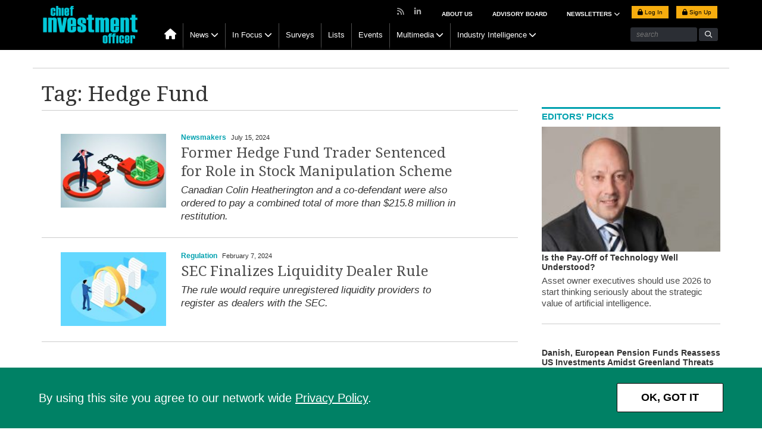

--- FILE ---
content_type: text/html; charset=UTF-8
request_url: https://www.ai-cio.com/tag/hedge-fund/
body_size: 14851
content:
<!DOCTYPE html>
<html lang="en">

<head>
	<meta charset="UTF-8">
	<title>
		Hedge Fund Archives | Chief Investment Officer	</title>
	<meta name="viewport" content="width=device-width, initial-scale=1, user-scalable=yes">    
	<link rel="apple-touch-icon" href="https://www.ai-cio.com/wp-content/themes/cio/images/apple-touch-icon.png">
	<!-- block from google for dev adn stage site -->   
	<meta name="robots" content="index, follow"/>	<!-- Clicky scripts parameters-->
	<script>var clicky_site_ids = clicky_site_ids || []; clicky_site_ids.push(101241696);</script> 
			<!--Place holder for Interstitial, Skin and PPD ads-->
	<div id="div-premium"></div>
	<div id="div-interstitial"></div>
	<div id="div-skin"></div>
	<div id="div-ppd"></div>
	<meta name='robots' content='index, follow, max-image-preview:large, max-snippet:-1, max-video-preview:-1' />
	<style>img:is([sizes="auto" i], [sizes^="auto," i]) { contain-intrinsic-size: 3000px 1500px }</style>
	
	<!-- This site is optimized with the Yoast SEO plugin v19.10 - https://yoast.com/wordpress/plugins/seo/ -->
	<link rel="canonical" href="https://www.ai-cio.com/tag/hedge-fund/" />
	<link rel="next" href="https://www.ai-cio.com/tag/hedge-fund/page/2/" />
	<meta property="og:locale" content="en_US" />
	<meta property="og:type" content="article" />
	<meta property="og:title" content="Hedge Fund Archives | Chief Investment Officer" />
	<meta property="og:url" content="https://www.ai-cio.com/tag/hedge-fund/" />
	<meta property="og:site_name" content="Chief Investment Officer" />
	<meta property="og:image" content="https://s3.amazonaws.com/si-interactive/prod/ai-cio-com/wp-content/uploads/2017/04/17145853/facebook-default-image.png" />
	<meta name="twitter:card" content="summary_large_image" />
	<script type="application/ld+json" class="yoast-schema-graph">{"@context":"https://schema.org","@graph":[{"@type":"CollectionPage","@id":"https://www.ai-cio.com/tag/hedge-fund/","url":"https://www.ai-cio.com/tag/hedge-fund/","name":"Hedge Fund Archives | Chief Investment Officer","isPartOf":{"@id":"https://www.ai-cio.com/#website"},"primaryImageOfPage":{"@id":"https://www.ai-cio.com/tag/hedge-fund/#primaryimage"},"image":{"@id":"https://www.ai-cio.com/tag/hedge-fund/#primaryimage"},"thumbnailUrl":"https://si-interactive.s3.amazonaws.com/prod/ai-cio-com/wp-content/uploads/2024/07/15105406/CIO-071524-Hedge-Fund-Trader-Sentenced-2152257078-web.jpg","breadcrumb":{"@id":"https://www.ai-cio.com/tag/hedge-fund/#breadcrumb"},"inLanguage":"en-US"},{"@type":"ImageObject","inLanguage":"en-US","@id":"https://www.ai-cio.com/tag/hedge-fund/#primaryimage","url":"https://si-interactive.s3.amazonaws.com/prod/ai-cio-com/wp-content/uploads/2024/07/15105406/CIO-071524-Hedge-Fund-Trader-Sentenced-2152257078-web.jpg","contentUrl":"https://si-interactive.s3.amazonaws.com/prod/ai-cio-com/wp-content/uploads/2024/07/15105406/CIO-071524-Hedge-Fund-Trader-Sentenced-2152257078-web.jpg","width":1200,"height":800},{"@type":"BreadcrumbList","@id":"https://www.ai-cio.com/tag/hedge-fund/#breadcrumb","itemListElement":[{"@type":"ListItem","position":1,"name":"Home","item":"https://www.ai-cio.com/"},{"@type":"ListItem","position":2,"name":"Hedge Fund"}]},{"@type":"WebSite","@id":"https://www.ai-cio.com/#website","url":"https://www.ai-cio.com/","name":"Chief Investment Officer","description":"For the world&#039;s largest asset owners","publisher":{"@id":"https://www.ai-cio.com/#organization"},"potentialAction":[{"@type":"SearchAction","target":{"@type":"EntryPoint","urlTemplate":"https://www.ai-cio.com/?s={search_term_string}"},"query-input":"required name=search_term_string"}],"inLanguage":"en-US"},{"@type":"Organization","@id":"https://www.ai-cio.com/#organization","name":"ai-cio","url":"https://www.ai-cio.com/","logo":{"@type":"ImageObject","inLanguage":"en-US","@id":"https://www.ai-cio.com/#/schema/logo/image/","url":"https://si-interactive.s3.amazonaws.com/prod/ai-cio-com/wp-content/uploads/2020/09/30153157/CIO-Logo_web.png","contentUrl":"https://si-interactive.s3.amazonaws.com/prod/ai-cio-com/wp-content/uploads/2020/09/30153157/CIO-Logo_web.png","width":800,"height":450,"caption":"ai-cio"},"image":{"@id":"https://www.ai-cio.com/#/schema/logo/image/"}}]}</script>
	<!-- / Yoast SEO plugin. -->


<link rel='dns-prefetch' href='//kit.fontawesome.com' />
<link rel='dns-prefetch' href='//www.googletagservices.com' />
<link rel='dns-prefetch' href='//static.getclicky.com' />
<link rel='dns-prefetch' href='//fonts.googleapis.com' />
<link rel="alternate" type="application/rss+xml" title="Chief Investment Officer &raquo; Hedge Fund Tag Feed" href="https://www.ai-cio.com/tag/hedge-fund/feed/" />
<script type="text/javascript">
/* <![CDATA[ */
window._wpemojiSettings = {"baseUrl":"https:\/\/s.w.org\/images\/core\/emoji\/16.0.1\/72x72\/","ext":".png","svgUrl":"https:\/\/s.w.org\/images\/core\/emoji\/16.0.1\/svg\/","svgExt":".svg","source":{"concatemoji":"https:\/\/www.ai-cio.com\/wp-includes\/js\/wp-emoji-release.min.js?ver=6.8.2"}};
/*! This file is auto-generated */
!function(s,n){var o,i,e;function c(e){try{var t={supportTests:e,timestamp:(new Date).valueOf()};sessionStorage.setItem(o,JSON.stringify(t))}catch(e){}}function p(e,t,n){e.clearRect(0,0,e.canvas.width,e.canvas.height),e.fillText(t,0,0);var t=new Uint32Array(e.getImageData(0,0,e.canvas.width,e.canvas.height).data),a=(e.clearRect(0,0,e.canvas.width,e.canvas.height),e.fillText(n,0,0),new Uint32Array(e.getImageData(0,0,e.canvas.width,e.canvas.height).data));return t.every(function(e,t){return e===a[t]})}function u(e,t){e.clearRect(0,0,e.canvas.width,e.canvas.height),e.fillText(t,0,0);for(var n=e.getImageData(16,16,1,1),a=0;a<n.data.length;a++)if(0!==n.data[a])return!1;return!0}function f(e,t,n,a){switch(t){case"flag":return n(e,"\ud83c\udff3\ufe0f\u200d\u26a7\ufe0f","\ud83c\udff3\ufe0f\u200b\u26a7\ufe0f")?!1:!n(e,"\ud83c\udde8\ud83c\uddf6","\ud83c\udde8\u200b\ud83c\uddf6")&&!n(e,"\ud83c\udff4\udb40\udc67\udb40\udc62\udb40\udc65\udb40\udc6e\udb40\udc67\udb40\udc7f","\ud83c\udff4\u200b\udb40\udc67\u200b\udb40\udc62\u200b\udb40\udc65\u200b\udb40\udc6e\u200b\udb40\udc67\u200b\udb40\udc7f");case"emoji":return!a(e,"\ud83e\udedf")}return!1}function g(e,t,n,a){var r="undefined"!=typeof WorkerGlobalScope&&self instanceof WorkerGlobalScope?new OffscreenCanvas(300,150):s.createElement("canvas"),o=r.getContext("2d",{willReadFrequently:!0}),i=(o.textBaseline="top",o.font="600 32px Arial",{});return e.forEach(function(e){i[e]=t(o,e,n,a)}),i}function t(e){var t=s.createElement("script");t.src=e,t.defer=!0,s.head.appendChild(t)}"undefined"!=typeof Promise&&(o="wpEmojiSettingsSupports",i=["flag","emoji"],n.supports={everything:!0,everythingExceptFlag:!0},e=new Promise(function(e){s.addEventListener("DOMContentLoaded",e,{once:!0})}),new Promise(function(t){var n=function(){try{var e=JSON.parse(sessionStorage.getItem(o));if("object"==typeof e&&"number"==typeof e.timestamp&&(new Date).valueOf()<e.timestamp+604800&&"object"==typeof e.supportTests)return e.supportTests}catch(e){}return null}();if(!n){if("undefined"!=typeof Worker&&"undefined"!=typeof OffscreenCanvas&&"undefined"!=typeof URL&&URL.createObjectURL&&"undefined"!=typeof Blob)try{var e="postMessage("+g.toString()+"("+[JSON.stringify(i),f.toString(),p.toString(),u.toString()].join(",")+"));",a=new Blob([e],{type:"text/javascript"}),r=new Worker(URL.createObjectURL(a),{name:"wpTestEmojiSupports"});return void(r.onmessage=function(e){c(n=e.data),r.terminate(),t(n)})}catch(e){}c(n=g(i,f,p,u))}t(n)}).then(function(e){for(var t in e)n.supports[t]=e[t],n.supports.everything=n.supports.everything&&n.supports[t],"flag"!==t&&(n.supports.everythingExceptFlag=n.supports.everythingExceptFlag&&n.supports[t]);n.supports.everythingExceptFlag=n.supports.everythingExceptFlag&&!n.supports.flag,n.DOMReady=!1,n.readyCallback=function(){n.DOMReady=!0}}).then(function(){return e}).then(function(){var e;n.supports.everything||(n.readyCallback(),(e=n.source||{}).concatemoji?t(e.concatemoji):e.wpemoji&&e.twemoji&&(t(e.twemoji),t(e.wpemoji)))}))}((window,document),window._wpemojiSettings);
/* ]]> */
</script>
<style id='wp-emoji-styles-inline-css' type='text/css'>

	img.wp-smiley, img.emoji {
		display: inline !important;
		border: none !important;
		box-shadow: none !important;
		height: 1em !important;
		width: 1em !important;
		margin: 0 0.07em !important;
		vertical-align: -0.1em !important;
		background: none !important;
		padding: 0 !important;
	}
</style>
<link rel='stylesheet' id='wp-block-library-css' href='https://www.ai-cio.com/wp-includes/css/dist/block-library/style.min.css?ver=6.8.2' type='text/css' media='all' />
<style id='classic-theme-styles-inline-css' type='text/css'>
/*! This file is auto-generated */
.wp-block-button__link{color:#fff;background-color:#32373c;border-radius:9999px;box-shadow:none;text-decoration:none;padding:calc(.667em + 2px) calc(1.333em + 2px);font-size:1.125em}.wp-block-file__button{background:#32373c;color:#fff;text-decoration:none}
</style>
<style id='global-styles-inline-css' type='text/css'>
:root{--wp--preset--aspect-ratio--square: 1;--wp--preset--aspect-ratio--4-3: 4/3;--wp--preset--aspect-ratio--3-4: 3/4;--wp--preset--aspect-ratio--3-2: 3/2;--wp--preset--aspect-ratio--2-3: 2/3;--wp--preset--aspect-ratio--16-9: 16/9;--wp--preset--aspect-ratio--9-16: 9/16;--wp--preset--color--black: #000000;--wp--preset--color--cyan-bluish-gray: #abb8c3;--wp--preset--color--white: #ffffff;--wp--preset--color--pale-pink: #f78da7;--wp--preset--color--vivid-red: #cf2e2e;--wp--preset--color--luminous-vivid-orange: #ff6900;--wp--preset--color--luminous-vivid-amber: #fcb900;--wp--preset--color--light-green-cyan: #7bdcb5;--wp--preset--color--vivid-green-cyan: #00d084;--wp--preset--color--pale-cyan-blue: #8ed1fc;--wp--preset--color--vivid-cyan-blue: #0693e3;--wp--preset--color--vivid-purple: #9b51e0;--wp--preset--gradient--vivid-cyan-blue-to-vivid-purple: linear-gradient(135deg,rgba(6,147,227,1) 0%,rgb(155,81,224) 100%);--wp--preset--gradient--light-green-cyan-to-vivid-green-cyan: linear-gradient(135deg,rgb(122,220,180) 0%,rgb(0,208,130) 100%);--wp--preset--gradient--luminous-vivid-amber-to-luminous-vivid-orange: linear-gradient(135deg,rgba(252,185,0,1) 0%,rgba(255,105,0,1) 100%);--wp--preset--gradient--luminous-vivid-orange-to-vivid-red: linear-gradient(135deg,rgba(255,105,0,1) 0%,rgb(207,46,46) 100%);--wp--preset--gradient--very-light-gray-to-cyan-bluish-gray: linear-gradient(135deg,rgb(238,238,238) 0%,rgb(169,184,195) 100%);--wp--preset--gradient--cool-to-warm-spectrum: linear-gradient(135deg,rgb(74,234,220) 0%,rgb(151,120,209) 20%,rgb(207,42,186) 40%,rgb(238,44,130) 60%,rgb(251,105,98) 80%,rgb(254,248,76) 100%);--wp--preset--gradient--blush-light-purple: linear-gradient(135deg,rgb(255,206,236) 0%,rgb(152,150,240) 100%);--wp--preset--gradient--blush-bordeaux: linear-gradient(135deg,rgb(254,205,165) 0%,rgb(254,45,45) 50%,rgb(107,0,62) 100%);--wp--preset--gradient--luminous-dusk: linear-gradient(135deg,rgb(255,203,112) 0%,rgb(199,81,192) 50%,rgb(65,88,208) 100%);--wp--preset--gradient--pale-ocean: linear-gradient(135deg,rgb(255,245,203) 0%,rgb(182,227,212) 50%,rgb(51,167,181) 100%);--wp--preset--gradient--electric-grass: linear-gradient(135deg,rgb(202,248,128) 0%,rgb(113,206,126) 100%);--wp--preset--gradient--midnight: linear-gradient(135deg,rgb(2,3,129) 0%,rgb(40,116,252) 100%);--wp--preset--font-size--small: 13px;--wp--preset--font-size--medium: 20px;--wp--preset--font-size--large: 36px;--wp--preset--font-size--x-large: 42px;--wp--preset--spacing--20: 0.44rem;--wp--preset--spacing--30: 0.67rem;--wp--preset--spacing--40: 1rem;--wp--preset--spacing--50: 1.5rem;--wp--preset--spacing--60: 2.25rem;--wp--preset--spacing--70: 3.38rem;--wp--preset--spacing--80: 5.06rem;--wp--preset--shadow--natural: 6px 6px 9px rgba(0, 0, 0, 0.2);--wp--preset--shadow--deep: 12px 12px 50px rgba(0, 0, 0, 0.4);--wp--preset--shadow--sharp: 6px 6px 0px rgba(0, 0, 0, 0.2);--wp--preset--shadow--outlined: 6px 6px 0px -3px rgba(255, 255, 255, 1), 6px 6px rgba(0, 0, 0, 1);--wp--preset--shadow--crisp: 6px 6px 0px rgba(0, 0, 0, 1);}:where(.is-layout-flex){gap: 0.5em;}:where(.is-layout-grid){gap: 0.5em;}body .is-layout-flex{display: flex;}.is-layout-flex{flex-wrap: wrap;align-items: center;}.is-layout-flex > :is(*, div){margin: 0;}body .is-layout-grid{display: grid;}.is-layout-grid > :is(*, div){margin: 0;}:where(.wp-block-columns.is-layout-flex){gap: 2em;}:where(.wp-block-columns.is-layout-grid){gap: 2em;}:where(.wp-block-post-template.is-layout-flex){gap: 1.25em;}:where(.wp-block-post-template.is-layout-grid){gap: 1.25em;}.has-black-color{color: var(--wp--preset--color--black) !important;}.has-cyan-bluish-gray-color{color: var(--wp--preset--color--cyan-bluish-gray) !important;}.has-white-color{color: var(--wp--preset--color--white) !important;}.has-pale-pink-color{color: var(--wp--preset--color--pale-pink) !important;}.has-vivid-red-color{color: var(--wp--preset--color--vivid-red) !important;}.has-luminous-vivid-orange-color{color: var(--wp--preset--color--luminous-vivid-orange) !important;}.has-luminous-vivid-amber-color{color: var(--wp--preset--color--luminous-vivid-amber) !important;}.has-light-green-cyan-color{color: var(--wp--preset--color--light-green-cyan) !important;}.has-vivid-green-cyan-color{color: var(--wp--preset--color--vivid-green-cyan) !important;}.has-pale-cyan-blue-color{color: var(--wp--preset--color--pale-cyan-blue) !important;}.has-vivid-cyan-blue-color{color: var(--wp--preset--color--vivid-cyan-blue) !important;}.has-vivid-purple-color{color: var(--wp--preset--color--vivid-purple) !important;}.has-black-background-color{background-color: var(--wp--preset--color--black) !important;}.has-cyan-bluish-gray-background-color{background-color: var(--wp--preset--color--cyan-bluish-gray) !important;}.has-white-background-color{background-color: var(--wp--preset--color--white) !important;}.has-pale-pink-background-color{background-color: var(--wp--preset--color--pale-pink) !important;}.has-vivid-red-background-color{background-color: var(--wp--preset--color--vivid-red) !important;}.has-luminous-vivid-orange-background-color{background-color: var(--wp--preset--color--luminous-vivid-orange) !important;}.has-luminous-vivid-amber-background-color{background-color: var(--wp--preset--color--luminous-vivid-amber) !important;}.has-light-green-cyan-background-color{background-color: var(--wp--preset--color--light-green-cyan) !important;}.has-vivid-green-cyan-background-color{background-color: var(--wp--preset--color--vivid-green-cyan) !important;}.has-pale-cyan-blue-background-color{background-color: var(--wp--preset--color--pale-cyan-blue) !important;}.has-vivid-cyan-blue-background-color{background-color: var(--wp--preset--color--vivid-cyan-blue) !important;}.has-vivid-purple-background-color{background-color: var(--wp--preset--color--vivid-purple) !important;}.has-black-border-color{border-color: var(--wp--preset--color--black) !important;}.has-cyan-bluish-gray-border-color{border-color: var(--wp--preset--color--cyan-bluish-gray) !important;}.has-white-border-color{border-color: var(--wp--preset--color--white) !important;}.has-pale-pink-border-color{border-color: var(--wp--preset--color--pale-pink) !important;}.has-vivid-red-border-color{border-color: var(--wp--preset--color--vivid-red) !important;}.has-luminous-vivid-orange-border-color{border-color: var(--wp--preset--color--luminous-vivid-orange) !important;}.has-luminous-vivid-amber-border-color{border-color: var(--wp--preset--color--luminous-vivid-amber) !important;}.has-light-green-cyan-border-color{border-color: var(--wp--preset--color--light-green-cyan) !important;}.has-vivid-green-cyan-border-color{border-color: var(--wp--preset--color--vivid-green-cyan) !important;}.has-pale-cyan-blue-border-color{border-color: var(--wp--preset--color--pale-cyan-blue) !important;}.has-vivid-cyan-blue-border-color{border-color: var(--wp--preset--color--vivid-cyan-blue) !important;}.has-vivid-purple-border-color{border-color: var(--wp--preset--color--vivid-purple) !important;}.has-vivid-cyan-blue-to-vivid-purple-gradient-background{background: var(--wp--preset--gradient--vivid-cyan-blue-to-vivid-purple) !important;}.has-light-green-cyan-to-vivid-green-cyan-gradient-background{background: var(--wp--preset--gradient--light-green-cyan-to-vivid-green-cyan) !important;}.has-luminous-vivid-amber-to-luminous-vivid-orange-gradient-background{background: var(--wp--preset--gradient--luminous-vivid-amber-to-luminous-vivid-orange) !important;}.has-luminous-vivid-orange-to-vivid-red-gradient-background{background: var(--wp--preset--gradient--luminous-vivid-orange-to-vivid-red) !important;}.has-very-light-gray-to-cyan-bluish-gray-gradient-background{background: var(--wp--preset--gradient--very-light-gray-to-cyan-bluish-gray) !important;}.has-cool-to-warm-spectrum-gradient-background{background: var(--wp--preset--gradient--cool-to-warm-spectrum) !important;}.has-blush-light-purple-gradient-background{background: var(--wp--preset--gradient--blush-light-purple) !important;}.has-blush-bordeaux-gradient-background{background: var(--wp--preset--gradient--blush-bordeaux) !important;}.has-luminous-dusk-gradient-background{background: var(--wp--preset--gradient--luminous-dusk) !important;}.has-pale-ocean-gradient-background{background: var(--wp--preset--gradient--pale-ocean) !important;}.has-electric-grass-gradient-background{background: var(--wp--preset--gradient--electric-grass) !important;}.has-midnight-gradient-background{background: var(--wp--preset--gradient--midnight) !important;}.has-small-font-size{font-size: var(--wp--preset--font-size--small) !important;}.has-medium-font-size{font-size: var(--wp--preset--font-size--medium) !important;}.has-large-font-size{font-size: var(--wp--preset--font-size--large) !important;}.has-x-large-font-size{font-size: var(--wp--preset--font-size--x-large) !important;}
:where(.wp-block-post-template.is-layout-flex){gap: 1.25em;}:where(.wp-block-post-template.is-layout-grid){gap: 1.25em;}
:where(.wp-block-columns.is-layout-flex){gap: 2em;}:where(.wp-block-columns.is-layout-grid){gap: 2em;}
:root :where(.wp-block-pullquote){font-size: 1.5em;line-height: 1.6;}
</style>
<link rel='stylesheet' id='fancybox-css' href='https://www.ai-cio.com/wp-content/themes/cio/css/jquery.fancybox.css' type='text/css' media='all' />
<link rel='stylesheet' id='slicknav-css' href='https://www.ai-cio.com/wp-content/themes/cio/css/slicknav.css' type='text/css' media='all' />
<link rel='stylesheet' id='google-fonts-css' href='https://fonts.googleapis.com/css?family=Lato|Raleway:300,400,500,600,700|Open+Sans:300,400,600,700|Droid+Serif:400,400i,700,700i|Roboto+Slab:400,700|Oswald:300,400,500,600,700' type='text/css' media='all' />
<link rel='stylesheet' id='bootstrap-css' href='https://www.ai-cio.com/wp-content/themes/cio/css/bootstrap.min.css' type='text/css' media='all' />
<link rel='stylesheet' id='style-css' href='https://www.ai-cio.com/wp-content/themes/cio/style.css?ver=1768350707' type='text/css' media='all' />
<link rel='stylesheet' id='charts-css' href='https://www.ai-cio.com/wp-content/themes/cio/css/charts.css' type='text/css' media='all' />
<link rel='stylesheet' id='simpleBar-css' href='https://www.ai-cio.com/wp-content/themes/cio/css/simplebar.css' type='text/css' media='all' />
<script type="text/javascript" src="https://www.ai-cio.com/wp-content/themes/cio/js/jquery-library-3.7.0.min.js" id="jquery-js"></script>
<script type="text/javascript" src="https://kit.fontawesome.com/867637f8b6.js" id="fontAwesome-js"></script>
<script type="text/javascript" src="//static.getclicky.com/js#asyncload" id="clicky-js"></script>
<link rel="https://api.w.org/" href="https://www.ai-cio.com/wp-json/" /><link rel="alternate" title="JSON" type="application/json" href="https://www.ai-cio.com/wp-json/wp/v2/tags/3479" /><link rel="EditURI" type="application/rsd+xml" title="RSD" href="https://www.ai-cio.com/xmlrpc.php?rsd" />


		<link rel="apple-touch-icon" sizes="180x180" href="https://www.ai-cio.com/wp-content/themes/cio/images/favicon/apple-touch-icon.png?v2">
		<link rel="icon" type="image/png" sizes="32x32" href="https://www.ai-cio.com/wp-content/themes/cio/images/favicon/favicon-32x32.png?v2">
		<link rel="icon" type="image/png" sizes="16x16" href="https://www.ai-cio.com/wp-content/themes/cio/images/favicon/favicon-16x16.png?v2">
		<link rel="manifest" href="https://www.ai-cio.com/wp-content/themes/cio/images/favicon/site.webmanifest?v2">
		<link rel="mask-icon" href="https://www.ai-cio.com/wp-content/themes/cio/images/favicon/safari-pinned-tab.svg?v2" color="#00a1af">
		<meta name="msapplication-TileColor" content="#00a1af">
		<meta name="theme-color" content="#ffffff">	<script>
		ads_refresh_interval= "30"; 
		turn_refresh_flag = "Yes"; 
	</script>    
	<script type="text/javascript">
		var post_type = "news";
	</script>
		<!-- Adloox code start-->
	<script async src="//p.adlooxtracking.com/gpt/a.js"></script>
	<script>
		window.adloox_pubint = window.adloox_pubint || { cmd: [] };    
		adloox_pubint.cmd.push(function() {
		adloox_pubint.init({
			clientid: 513,
			tagid: 1072
		});
		});    
		var adloox_pubint_timeout = function(fn, to) {
		var cb = (function(that) {
			return function() {
			if (!cb.t) return;
			window.clearTimeout(cb.t);
			delete cb.t;
			fn.apply(that);
			};
		})(this);
		cb.t = window.setTimeout(cb, to);
		return cb;
		};
		window.googletag = window.googletag || { cmd: [] };
		googletag.cmd.push(function() {
		adloox_pubint.cmd.push(function() {
		adloox_pubint.gpt_js(googletag);
		});
		});
	</script> 
	<!-- Adloox code end-->   
	<!-- Olytics code start -->
	<link rel="stylesheet" href="https://olytics.omeda.com/olytics/css/v3/p/olytics.css" />
	<script>
		window.olytics||(window.olytics=[]),window.olytics.methods=["fire","confirm"],window.olytics.factory=function(i){return function(){var t=Array.prototype.slice.call(arguments);return t.unshift(i),window.olytics.push(t),window.olytics}};for(var i=0;i<window.olytics.methods.length;i++){var method=window.olytics.methods[i];window.olytics[method]=window.olytics.factory(method)}olytics.load=function(i){if(!document.getElementById("olyticsImport")){window.a=window.olytics;var t=document.createElement("script");t.async=!0,t.id="olyticsImport",t.type="text/javascript";var o="";void 0!==i&&void 0!==i.oid&&(o=i.oid),t.setAttribute("data-oid",o),t.src="https://olytics.omeda.com/olytics/js/v3/p/olytics.min.js",t.addEventListener("load",function(t){for(olytics.initialize({Olytics:i});window.a.length>0;){var o=window.a.shift(),s=o.shift();olytics[s]&&olytics[s].apply(olytics,o)}},!1);var s=document.getElementsByTagName("script")[0];s.parentNode.insertBefore(t,s)}},olytics.load({oid:"eaed070b344c46fbb528457f005c26dc"});
	</script>
	<!-- Olytics code end -->
		</head>

<body class="archive tag tag-hedge-fund tag-3479 wp-theme-cio page">
	<div class="main-header">
		<header>
			<div id="sticky-nav">
				<div class="container">
					<div class="col-sm-2 logo">
						<a href="https://www.ai-cio.com"><img src="https://www.ai-cio.com/wp-content/themes/cio/images/CIO_logo_203x86.png" alt="Chief Investment Officer Logo"/></a>
					</div>
					<div class="col-md-10 navigation-row no-padding">
						<nav class="main-nav hidden-xs">
						<ul id="menu-main-navigation" class="menu"><li id="menu-item-13549" class="menu-item menu-item-type-custom menu-item-object-custom menu-item-13549"><a href="/"><i class="fa fa-home hidden-xs"></i></a></li>
<li id="menu-item-13455" class="menu-item menu-item-type-taxonomy menu-item-object-category menu-item-has-children menu-item-13455"><a href="https://www.ai-cio.com/category/news-list/">News</a>
<ul class="sub-menu">
	<li id="menu-item-13457" class="menu-item menu-item-type-taxonomy menu-item-object-category menu-item-13457"><a href="https://www.ai-cio.com/category/news-list/asset-allocation/">Asset Allocation</a></li>
	<li id="menu-item-13458" class="menu-item menu-item-type-taxonomy menu-item-object-category menu-item-13458"><a href="https://www.ai-cio.com/category/news-list/regulation/">Regulation</a></li>
	<li id="menu-item-13459" class="menu-item menu-item-type-taxonomy menu-item-object-category menu-item-13459"><a href="https://www.ai-cio.com/category/news-list/risk/">Risk</a></li>
	<li id="menu-item-13460" class="menu-item menu-item-type-taxonomy menu-item-object-category menu-item-13460"><a href="https://www.ai-cio.com/category/news-list/manager-selection/">Manager Selection</a></li>
	<li id="menu-item-13456" class="menu-item menu-item-type-taxonomy menu-item-object-category menu-item-13456"><a href="https://www.ai-cio.com/category/news-list/newsmakers/">Newsmakers</a></li>
	<li id="menu-item-87933" class="menu-item menu-item-type-custom menu-item-object-custom menu-item-87933"><a href="https://www.ai-cio.com/?post_type=curated-list&#038;p=102388">Special Coverage</a></li>
	<li id="menu-item-34550" class="menu-item menu-item-type-post_type menu-item-object-page menu-item-34550"><a href="https://www.ai-cio.com/browse-all-topics/">Browse All Topics</a></li>
</ul>
</li>
<li id="menu-item-29910" class="menu-item menu-item-type-post_type_archive menu-item-object-in-focus menu-item-has-children menu-item-29910"><a href="https://www.ai-cio.com/in-focus/">In Focus</a>
<ul class="sub-menu">
	<li id="menu-item-29911" class="menu-item menu-item-type-taxonomy menu-item-object-in-focus-category menu-item-29911"><a href="https://www.ai-cio.com/in-focus-category/market-drilldown/">Market Drilldown</a></li>
	<li id="menu-item-29912" class="menu-item menu-item-type-taxonomy menu-item-object-in-focus-category menu-item-29912"><a href="https://www.ai-cio.com/in-focus-category/shop-talk/">Shop Talk</a></li>
	<li id="menu-item-29913" class="menu-item menu-item-type-taxonomy menu-item-object-in-focus-category menu-item-29913"><a href="https://www.ai-cio.com/in-focus-category/data-room/">Data Room</a></li>
</ul>
</li>
<li id="menu-item-13464" class="menu-item menu-item-type-custom menu-item-object-custom menu-item-13464"><a href="https://www.ai-cio.com/surveys">Surveys</a></li>
<li id="menu-item-13466" class="menu-item menu-item-type-custom menu-item-object-custom menu-item-13466"><a href="https://www.ai-cio.com/lists">Lists</a></li>
<li id="menu-item-13463" class="menu-item menu-item-type-custom menu-item-object-custom menu-item-13463"><a href="https://www.ai-cio.com/events">Events</a></li>
<li id="menu-item-13462" class="menu-item menu-item-type-custom menu-item-object-custom menu-item-has-children menu-item-13462"><a href="https://www.ai-cio.com/videos">Multimedia</a>
<ul class="sub-menu">
	<li id="menu-item-20900" class="menu-item menu-item-type-custom menu-item-object-custom menu-item-20900"><a href="https://www.ai-cio.com/videos">Videos</a></li>
	<li id="menu-item-20175" class="menu-item menu-item-type-custom menu-item-object-custom menu-item-20175"><a href="https://www.ai-cio.com/webcasts">Webcasts</a></li>
	<li id="menu-item-23629" class="menu-item menu-item-type-post_type_archive menu-item-object-podcast menu-item-23629"><a href="https://www.ai-cio.com/podcast/">Podcast</a></li>
</ul>
</li>
<li id="menu-item-91329" class="menu-item menu-item-type-post_type menu-item-object-page menu-item-has-children menu-item-91329"><a href="https://www.ai-cio.com/industry-intelligence/">Industry Intelligence</a>
<ul class="sub-menu">
	<li id="menu-item-13465" class="menu-item menu-item-type-custom menu-item-object-custom menu-item-13465"><a href="/thought-leadership">Thought Leadership</a></li>
	<li id="menu-item-91330" class="menu-item menu-item-type-custom menu-item-object-custom menu-item-91330"><a href="/sponsored-webinars">Sponsored Webinars</a></li>
	<li id="menu-item-35825" class="menu-item menu-item-type-custom menu-item-object-custom menu-item-35825"><a href="/white-paper">White Papers</a></li>
	<li id="menu-item-91331" class="menu-item menu-item-type-custom menu-item-object-custom menu-item-91331"><a href="/video/?type=sponsored">Partner Videos</a></li>
</ul>
</li>
</ul>							<div class="search-container">
								<form method="get" action="https://www.ai-cio.com" role="search">
									<input class="search-box" type="text" data-placeholder="search" placeholder="search" id="sitesearch" name="s">
									<input type="submit" class="fa fa-search" aria-hidden="true" value=""/>
								</form>
							</div>
						</nav>
					</div><!-- /row -->
				</div>
			</div>
			<div class="container cf"> 
				<div class="col-sm-2 logo">
					<a href="https://www.ai-cio.com"><img src="https://www.ai-cio.com/wp-content/themes/cio/images/CIO_logo_203x86.png" alt="Chief Investment Officer Logo"/></a>
				</div>
				<div class="col-sm-10">
					<div class="col-md-12 hidden-xs super-nav no-padding">
						<nav>
							<div id= "login_buttons" class="login-buttons">
								<ul>                                    
																			<li class="login">
											<a class="lightbox-fancybox fancybox.iframe" href="https://issg.dragonforms.com/loading.do?omedasite=CIO_login"><span class="fa fa-lock"></span> Log In </a>
										</li>
										<li class="signup">
											<a href="https://www.ai-cio.com/registration/"><span class="fa fa-lock"></span> Sign Up </a>
										</li>
																		</ul>
							</div>
						<ul id="menu-top-nav" class="supernav-links"><li id="menu-item-13547" class="menu-item menu-item-type-post_type menu-item-object-page menu-item-13547"><a href="https://www.ai-cio.com/about-us/">About Us</a></li>
<li id="menu-item-13602" class="menu-item menu-item-type-post_type menu-item-object-page menu-item-13602"><a href="https://www.ai-cio.com/advisory-board/">Advisory Board</a></li>
<li id="menu-item-38455" class="menu-item menu-item-type-post_type_archive menu-item-object-alerts menu-item-has-children menu-item-38455"><a href="https://www.ai-cio.com/alerts/">NEWSLETTERS <i aria-hidden="true" class="fa fa-chevron-down fa-1"></i></a>
<ul class="sub-menu">
	<li id="menu-item-38443" class="menu-item menu-item-type-custom menu-item-object-custom menu-item-38443"><a href="/alerts/">Alert</a></li>
	<li id="menu-item-81888" class="menu-item menu-item-type-custom menu-item-object-custom menu-item-81888"><a href="/alerts/?nl_type=breaking">Breaking News</a></li>
	<li id="menu-item-59458" class="menu-item menu-item-type-custom menu-item-object-custom menu-item-59458"><a href="/alerts/?nl_type=cio_spotlight">Spotlight</a></li>
	<li id="menu-item-13538" class="menu-item menu-item-type-custom menu-item-object-custom menu-item-13538"><a href="/registration/">Alert Signup</a></li>
</ul>
</li>
</ul>							<ul class="social-nav">
							    <li><a href="https://www.ai-cio.com/cio-rss" target="_blank"><i class="fa fa-rss"></i></a></li>
    <li><a href="https://www.linkedin.com/company/10779168" target="_blank"><i class="fa fa-linkedin"></i></a></li>
							</ul>
						</nav>
					</div><!-- /row -->
					<div class="col-md-12 navigation-row no-padding">
						<nav class="main-nav hidden-xs main-main-nav">
						<ul id="menu-main-navigation-1" class="menu"><li class="menu-item menu-item-type-custom menu-item-object-custom menu-item-13549"><a href="/"><i class="fa fa-home hidden-xs"></i></a></li>
<li class="menu-item menu-item-type-taxonomy menu-item-object-category menu-item-has-children menu-item-13455"><a href="https://www.ai-cio.com/category/news-list/">News</a>
<ul class="sub-menu">
	<li class="menu-item menu-item-type-taxonomy menu-item-object-category menu-item-13457"><a href="https://www.ai-cio.com/category/news-list/asset-allocation/">Asset Allocation</a></li>
	<li class="menu-item menu-item-type-taxonomy menu-item-object-category menu-item-13458"><a href="https://www.ai-cio.com/category/news-list/regulation/">Regulation</a></li>
	<li class="menu-item menu-item-type-taxonomy menu-item-object-category menu-item-13459"><a href="https://www.ai-cio.com/category/news-list/risk/">Risk</a></li>
	<li class="menu-item menu-item-type-taxonomy menu-item-object-category menu-item-13460"><a href="https://www.ai-cio.com/category/news-list/manager-selection/">Manager Selection</a></li>
	<li class="menu-item menu-item-type-taxonomy menu-item-object-category menu-item-13456"><a href="https://www.ai-cio.com/category/news-list/newsmakers/">Newsmakers</a></li>
	<li class="menu-item menu-item-type-custom menu-item-object-custom menu-item-87933"><a href="https://www.ai-cio.com/?post_type=curated-list&#038;p=102388">Special Coverage</a></li>
	<li class="menu-item menu-item-type-post_type menu-item-object-page menu-item-34550"><a href="https://www.ai-cio.com/browse-all-topics/">Browse All Topics</a></li>
</ul>
</li>
<li class="menu-item menu-item-type-post_type_archive menu-item-object-in-focus menu-item-has-children menu-item-29910"><a href="https://www.ai-cio.com/in-focus/">In Focus</a>
<ul class="sub-menu">
	<li class="menu-item menu-item-type-taxonomy menu-item-object-in-focus-category menu-item-29911"><a href="https://www.ai-cio.com/in-focus-category/market-drilldown/">Market Drilldown</a></li>
	<li class="menu-item menu-item-type-taxonomy menu-item-object-in-focus-category menu-item-29912"><a href="https://www.ai-cio.com/in-focus-category/shop-talk/">Shop Talk</a></li>
	<li class="menu-item menu-item-type-taxonomy menu-item-object-in-focus-category menu-item-29913"><a href="https://www.ai-cio.com/in-focus-category/data-room/">Data Room</a></li>
</ul>
</li>
<li class="menu-item menu-item-type-custom menu-item-object-custom menu-item-13464"><a href="https://www.ai-cio.com/surveys">Surveys</a></li>
<li class="menu-item menu-item-type-custom menu-item-object-custom menu-item-13466"><a href="https://www.ai-cio.com/lists">Lists</a></li>
<li class="menu-item menu-item-type-custom menu-item-object-custom menu-item-13463"><a href="https://www.ai-cio.com/events">Events</a></li>
<li class="menu-item menu-item-type-custom menu-item-object-custom menu-item-has-children menu-item-13462"><a href="https://www.ai-cio.com/videos">Multimedia</a>
<ul class="sub-menu">
	<li class="menu-item menu-item-type-custom menu-item-object-custom menu-item-20900"><a href="https://www.ai-cio.com/videos">Videos</a></li>
	<li class="menu-item menu-item-type-custom menu-item-object-custom menu-item-20175"><a href="https://www.ai-cio.com/webcasts">Webcasts</a></li>
	<li class="menu-item menu-item-type-post_type_archive menu-item-object-podcast menu-item-23629"><a href="https://www.ai-cio.com/podcast/">Podcast</a></li>
</ul>
</li>
<li class="menu-item menu-item-type-post_type menu-item-object-page menu-item-has-children menu-item-91329"><a href="https://www.ai-cio.com/industry-intelligence/">Industry Intelligence</a>
<ul class="sub-menu">
	<li class="menu-item menu-item-type-custom menu-item-object-custom menu-item-13465"><a href="/thought-leadership">Thought Leadership</a></li>
	<li class="menu-item menu-item-type-custom menu-item-object-custom menu-item-91330"><a href="/sponsored-webinars">Sponsored Webinars</a></li>
	<li class="menu-item menu-item-type-custom menu-item-object-custom menu-item-35825"><a href="/white-paper">White Papers</a></li>
	<li class="menu-item menu-item-type-custom menu-item-object-custom menu-item-91331"><a href="/video/?type=sponsored">Partner Videos</a></li>
</ul>
</li>
</ul>						<div class="search-container">
							<form method="get" action="https://www.ai-cio.com" role="search">
								<input class="search-box" type="text" data-placeholder="search" placeholder="search" id="sitesearch" name="s">
								<input type="submit" class="fa fa-search" aria-hidden="true" value=""/>
							</form>
						</div>
						</nav>
					</div><!-- /row -->
				</div>
			</div><!-- /container -->
		</header>
		<div class="header-ad-contaienr container desktop-ad">
			<div>
				<div class="header-ad">
					<div id="div-topbanner">                    
					</div>
				</div>
			</div>
		</div><!-- container -->
	</div>
	<!-- /main-header -->
<script type="text/javascript">                
                ads_s1 ="search";
                ads_s2 = "tag-results";
                ads_pid= "Hedge Fund0";    
                ads_kw = "Hedge_Fund";
                ads_premium = true;
                ads_interstitial = true;
                ads_skin = true;
                ads_ppd =true;
                ads_topbanner = true;
                ads_midbanner = true;
                ads_botbanner = true;
                ads_topisland = true;
                ads_botslot = true;
</script>
<div class="main-container container">
    <div class="main-content col-xs-12 col-sm-8">
        <main>
            <section>
            	<div class="list-page clearfix ">
                    <h1 class="listing-header-bordered">Tag: <span>Hedge Fund</span></h1>
		                <article class="col-sm-12 list-item block-align">
        <a href="https://www.ai-cio.com/news/former-hedge-fund-trader-sentenced-for-role-in-stock-manipulation-scheme/"><img width="200" height="140" src="https://si-interactive.s3.amazonaws.com/prod/ai-cio-com/wp-content/uploads/2024/07/15105406/CIO-071524-Hedge-Fund-Trader-Sentenced-2152257078-web-200x140.jpg" class="attachment-thumbnail size-thumbnail wp-post-image" alt="" decoding="async" srcset="https://si-interactive.s3.amazonaws.com/prod/ai-cio-com/wp-content/uploads/2024/07/15105406/CIO-071524-Hedge-Fund-Trader-Sentenced-2152257078-web-200x140.jpg 200w, https://si-interactive.s3.amazonaws.com/prod/ai-cio-com/wp-content/uploads/2024/07/15105406/CIO-071524-Hedge-Fund-Trader-Sentenced-2152257078-web-450x315.jpg 450w" sizes="(max-width: 200px) 100vw, 200px" /></a>
        <div class="short">
    <span class="article-info"><strong>
    <a href="https://www.ai-cio.com/category/news-list/newsmakers/">
Newsmakers</a>
    </strong><time datetime="July 15, 2024">July 15, 2024</time></span>

        <h2 class="title">
                    <a href="https://www.ai-cio.com/news/former-hedge-fund-trader-sentenced-for-role-in-stock-manipulation-scheme/" rel="bookmark" title="Permanent Link to Former Hedge Fund Trader Sentenced for Role in Stock Manipulation Scheme">Former Hedge Fund Trader Sentenced for Role in Stock Manipulation Scheme</a>
        </h2>
        <div class="basic-text italics"><p><em>Canadian Colin Heatherington and a co-defendant were also ordered to pay a combined total of more than $215.8 million in restitution. </em></p></div>
            </div>        
    </article>
    <article class="col-sm-12 list-item block-align">
        <a href="https://www.ai-cio.com/news/sec-finalizes-liquidity-dealer-rule/"><img width="200" height="140" src="https://si-interactive.s3.amazonaws.com/prod/ai-cio-com/wp-content/uploads/2024/02/07160637/CIO-020724-SEC-dealer-rule-1143655509-web-200x140.jpg" class="attachment-thumbnail size-thumbnail wp-post-image" alt="" decoding="async" srcset="https://si-interactive.s3.amazonaws.com/prod/ai-cio-com/wp-content/uploads/2024/02/07160637/CIO-020724-SEC-dealer-rule-1143655509-web-200x140.jpg 200w, https://si-interactive.s3.amazonaws.com/prod/ai-cio-com/wp-content/uploads/2024/02/07160637/CIO-020724-SEC-dealer-rule-1143655509-web-450x315.jpg 450w" sizes="(max-width: 200px) 100vw, 200px" /></a>
        <div class="short">
    <span class="article-info"><strong>
    <a href="https://www.ai-cio.com/category/news-list/regulation/">
Regulation</a>
    </strong><time datetime="February 7, 2024">February 7, 2024</time></span>

        <h2 class="title">
                    <a href="https://www.ai-cio.com/news/sec-finalizes-liquidity-dealer-rule/" rel="bookmark" title="Permanent Link to SEC Finalizes Liquidity Dealer Rule">SEC Finalizes Liquidity Dealer Rule</a>
        </h2>
        <div class="basic-text italics"><em>The rule would require unregistered liquidity providers to register as dealers with the SEC.</em></div>
            </div>        
    </article>
 
                                   <aside class="ad article-banner-ad"><div id="div-midbanner" class="cf desktop-ad"></div> </aside>
                                   <div id="div-topbanner" class="cf mobile-ad"></div>
                                <article class="col-sm-12 list-item block-align">
        <a href="https://www.ai-cio.com/news/sec-finalizes-treasury-clearing-rule/"><img width="200" height="140" src="https://si-interactive.s3.amazonaws.com/prod/ai-cio-com/wp-content/uploads/2023/12/14152726/CIO-121423-SEC-central-clearing-rule-200x140.jpg" class="attachment-thumbnail size-thumbnail wp-post-image" alt="" decoding="async" srcset="https://si-interactive.s3.amazonaws.com/prod/ai-cio-com/wp-content/uploads/2023/12/14152726/CIO-121423-SEC-central-clearing-rule-200x140.jpg 200w, https://si-interactive.s3.amazonaws.com/prod/ai-cio-com/wp-content/uploads/2023/12/14152726/CIO-121423-SEC-central-clearing-rule-450x315.jpg 450w" sizes="(max-width: 200px) 100vw, 200px" /></a>
        <div class="short">
    <span class="article-info"><strong>
    <a href="https://www.ai-cio.com/category/news-list/regulation/">
Regulation</a>
    </strong><time datetime="December 14, 2023">December 14, 2023</time></span>

        <h2 class="title">
                    <a href="https://www.ai-cio.com/news/sec-finalizes-treasury-clearing-rule/" rel="bookmark" title="Permanent Link to SEC Finalizes Treasury Clearing Rule">SEC Finalizes Treasury Clearing Rule</a>
        </h2>
        <div class="basic-text italics"><em>The rule requires most secondary transactions to be centrally cleared by June 2026.</em></div>
            </div>        
    </article>
    <article class="col-sm-12 list-item block-align">
        <a href="https://www.ai-cio.com/news/proposed-senate-bill-requires-chinese-investment-disclosures-for-private-funds/"><img width="200" height="140" src="https://si-interactive.s3.amazonaws.com/prod/ai-cio-com/wp-content/uploads/2023/11/13140013/CIO-111323-Foreign-Investing-Bill-1271658574-web-200x140.jpg" class="attachment-thumbnail size-thumbnail wp-post-image" alt="" decoding="async" loading="lazy" srcset="https://si-interactive.s3.amazonaws.com/prod/ai-cio-com/wp-content/uploads/2023/11/13140013/CIO-111323-Foreign-Investing-Bill-1271658574-web-200x140.jpg 200w, https://si-interactive.s3.amazonaws.com/prod/ai-cio-com/wp-content/uploads/2023/11/13140013/CIO-111323-Foreign-Investing-Bill-1271658574-web-450x315.jpg 450w" sizes="auto, (max-width: 200px) 100vw, 200px" /></a>
        <div class="short">
    <span class="article-info"><strong>
    <a href="https://www.ai-cio.com/category/news-list/regulation/">
Regulation</a>
    </strong><time datetime="November 13, 2023">November 13, 2023</time></span>

        <h2 class="title">
                    <a href="https://www.ai-cio.com/news/proposed-senate-bill-requires-chinese-investment-disclosures-for-private-funds/" rel="bookmark" title="Permanent Link to Proposed Senate Bill Requires Chinese Investment Disclosures for Private Funds">Proposed Senate Bill Requires Chinese Investment Disclosures for Private Funds</a>
        </h2>
        <div class="basic-text italics"><em>The legislation would also cover investments in Russia, Iran and North Korea.</em></div>
            </div>        
    </article>
    <article class="col-sm-12 list-item block-align">
        <a href="https://www.ai-cio.com/news/markets-trend-positively-for-investors-but-uncertainty-remains/"><img width="200" height="140" src="https://si-interactive.s3.amazonaws.com/prod/ai-cio-com/wp-content/uploads/2023/09/19072052/CIO-091923-Investment-trends-for-the-rest-of-2023-165801988-web-200x140.jpg" class="attachment-thumbnail size-thumbnail wp-post-image" alt="" decoding="async" loading="lazy" srcset="https://si-interactive.s3.amazonaws.com/prod/ai-cio-com/wp-content/uploads/2023/09/19072052/CIO-091923-Investment-trends-for-the-rest-of-2023-165801988-web-200x140.jpg 200w, https://si-interactive.s3.amazonaws.com/prod/ai-cio-com/wp-content/uploads/2023/09/19072052/CIO-091923-Investment-trends-for-the-rest-of-2023-165801988-web-450x315.jpg 450w" sizes="auto, (max-width: 200px) 100vw, 200px" /></a>
        <div class="short">
    <span class="article-info"><strong>
    <a href="https://www.ai-cio.com/category/news-list/asset-allocation/">
Asset Allocation</a>
    </strong><time datetime="September 19, 2023">September 19, 2023</time></span>

        <h2 class="title">
                    <a href="https://www.ai-cio.com/news/markets-trend-positively-for-investors-but-uncertainty-remains/" rel="bookmark" title="Permanent Link to Markets Trend Positively for Investors, but Uncertainty Remains">Markets Trend Positively for Investors, but Uncertainty Remains</a>
        </h2>
        <div class="basic-text italics"><p><em>New data and economic forecasts predict a soft landing, but investors may need help navigating higher inflation and hard-to-predict costs.</em></p></div>
            </div>        
    </article>
  
                                   <div id="div-topisland" class="cf mobile-ad"></div>
                                <article class="col-sm-12 list-item block-align">
        <a href="https://www.ai-cio.com/news/sec-adopts-amendments-to-form-pf/"><img width="200" height="140" src="https://si-interactive.s3.amazonaws.com/prod/ai-cio-com/wp-content/uploads/2023/05/04161348/CIO-050423-SEC-amendments-to-FORM-PF-1295972264-web-200x140.jpg" class="attachment-thumbnail size-thumbnail wp-post-image" alt="" decoding="async" loading="lazy" srcset="https://si-interactive.s3.amazonaws.com/prod/ai-cio-com/wp-content/uploads/2023/05/04161348/CIO-050423-SEC-amendments-to-FORM-PF-1295972264-web-200x140.jpg 200w, https://si-interactive.s3.amazonaws.com/prod/ai-cio-com/wp-content/uploads/2023/05/04161348/CIO-050423-SEC-amendments-to-FORM-PF-1295972264-web-450x315.jpg 450w" sizes="auto, (max-width: 200px) 100vw, 200px" /></a>
        <div class="short">
    <span class="article-info"><strong>
    <a href="https://www.ai-cio.com/category/news-list/regulation/">
Regulation</a>
    </strong><time datetime="May 4, 2023">May 4, 2023</time></span>

        <h2 class="title">
                    <a href="https://www.ai-cio.com/news/sec-adopts-amendments-to-form-pf/" rel="bookmark" title="Permanent Link to SEC Adopts Amendments to Form PF">SEC Adopts Amendments to Form PF</a>
        </h2>
        <div class="basic-text italics"><p><em>Certain hedge fund and private equity fund advisers will now have to report specific triggering events to the SEC.</em></p></div>
            </div>        
    </article>
    <article class="col-sm-12 list-item block-align">
        <a href="https://www.ai-cio.com/news/incentive-compensation-in-financial-services-projected-to-drop-in-2022/"><img width="200" height="140" src="https://si-interactive.s3.amazonaws.com/prod/ai-cio-com/wp-content/uploads/2022/11/16091632/CIO-11162022-Incentive-Compensation-in-Financial-Services-Projected-to-Drop-in-2022-200x140.jpg" class="attachment-thumbnail size-thumbnail wp-post-image" alt="" decoding="async" loading="lazy" srcset="https://si-interactive.s3.amazonaws.com/prod/ai-cio-com/wp-content/uploads/2022/11/16091632/CIO-11162022-Incentive-Compensation-in-Financial-Services-Projected-to-Drop-in-2022-200x140.jpg 200w, https://si-interactive.s3.amazonaws.com/prod/ai-cio-com/wp-content/uploads/2022/11/16091632/CIO-11162022-Incentive-Compensation-in-Financial-Services-Projected-to-Drop-in-2022-450x315.jpg 450w" sizes="auto, (max-width: 200px) 100vw, 200px" /></a>
        <div class="short">
    <span class="article-info"><strong>
    <a href="https://www.ai-cio.com/category/news-list/research/">
Research</a>
    </strong><time datetime="November 17, 2022">November 17, 2022</time></span>

        <h2 class="title">
                    <a href="https://www.ai-cio.com/news/incentive-compensation-in-financial-services-projected-to-drop-in-2022/" rel="bookmark" title="Permanent Link to Incentive Compensation in Financial Services Projected to Drop in 2022">Incentive Compensation in Financial Services Projected to Drop in 2022</a>
        </h2>
        <div class="basic-text italics"><em>In the financial services sector, base salaries increase 4% to 5% for the second straight year in 2022, while bonuses are set to fall in a difficult year for investors.</em></div>
            </div>        
    </article>
    <article class="col-sm-12 list-item block-align">
        <a href="https://www.ai-cio.com/news/when-the-best-stock-gains-are-made-overnight/"><img width="200" height="140" src="https://si-interactive.s3.amazonaws.com/prod/ai-cio-com/wp-content/uploads/2022/09/28093049/CIO-092822-When-Are-the-Best-Stock-Gains-Made-Overnight-186965222-web-200x140.jpg" class="attachment-thumbnail size-thumbnail wp-post-image" alt="" decoding="async" loading="lazy" srcset="https://si-interactive.s3.amazonaws.com/prod/ai-cio-com/wp-content/uploads/2022/09/28093049/CIO-092822-When-Are-the-Best-Stock-Gains-Made-Overnight-186965222-web-200x140.jpg 200w, https://si-interactive.s3.amazonaws.com/prod/ai-cio-com/wp-content/uploads/2022/09/28093049/CIO-092822-When-Are-the-Best-Stock-Gains-Made-Overnight-186965222-web-450x315.jpg 450w" sizes="auto, (max-width: 200px) 100vw, 200px" /></a>
        <div class="short">
    <span class="article-info"><strong>
    <a href="https://www.ai-cio.com/category/news-list/market-moves/">
Market Moves</a>
    </strong><time datetime="September 28, 2022">September 28, 2022</time></span>

        <h2 class="title">
                    <a href="https://www.ai-cio.com/news/when-the-best-stock-gains-are-made-overnight/" rel="bookmark" title="Permanent Link to When the Best Stock Gains Are Made: Overnight">When the Best Stock Gains Are Made: Overnight</a>
        </h2>
        <div class="basic-text italics"><p><em>After regular trading hours is when equities increase the most, a Bespoke study finds. </em></p></div>
            </div>        
    </article>
    <article class="col-sm-12 list-item block-align">
        <a href="https://www.ai-cio.com/news/international-fraud-ring-member-convicted-in-scheme-targeting-hedge-fund/"><img width="200" height="140" src="https://si-interactive.s3.amazonaws.com/prod/ai-cio-com/wp-content/uploads/2022/09/26102534/CIO-092622-Hedge-Fund-Scheme-id1279316333-web-200x140.jpg" class="attachment-thumbnail size-thumbnail wp-post-image" alt="" decoding="async" loading="lazy" srcset="https://si-interactive.s3.amazonaws.com/prod/ai-cio-com/wp-content/uploads/2022/09/26102534/CIO-092622-Hedge-Fund-Scheme-id1279316333-web-200x140.jpg 200w, https://si-interactive.s3.amazonaws.com/prod/ai-cio-com/wp-content/uploads/2022/09/26102534/CIO-092622-Hedge-Fund-Scheme-id1279316333-web-450x315.jpg 450w" sizes="auto, (max-width: 200px) 100vw, 200px" /></a>
        <div class="short">
    <span class="article-info"><strong>
    <a href="https://www.ai-cio.com/category/news-list/newsmakers/">
Newsmakers</a>
    </strong><time datetime="September 27, 2022">September 27, 2022</time></span>

        <h2 class="title">
                    <a href="https://www.ai-cio.com/news/international-fraud-ring-member-convicted-in-scheme-targeting-hedge-fund/" rel="bookmark" title="Permanent Link to International Fraud Ring Member Convicted in Scheme Targeting Hedge Fund">International Fraud Ring Member Convicted in Scheme Targeting Hedge Fund</a>
        </h2>
        <div class="basic-text italics"><p><em>Mustapha Raji is found guilty of siphoning $1.7 million from a New York City hedge fund.</em></p></div>
            </div>        
    </article>
    <article class="col-sm-12 list-item block-align">
        <a href="https://www.ai-cio.com/news/glen-point-cio-founder-charged-with-fx-manipulation-fraud/"><img width="200" height="140" src="https://si-interactive.s3.amazonaws.com/prod/ai-cio-com/wp-content/uploads/2022/09/15111359/CIO-091522-Fx-Fraud-Alleged-1163068077-200x140.jpg" class="attachment-thumbnail size-thumbnail wp-post-image" alt="" decoding="async" loading="lazy" srcset="https://si-interactive.s3.amazonaws.com/prod/ai-cio-com/wp-content/uploads/2022/09/15111359/CIO-091522-Fx-Fraud-Alleged-1163068077-200x140.jpg 200w, https://si-interactive.s3.amazonaws.com/prod/ai-cio-com/wp-content/uploads/2022/09/15111359/CIO-091522-Fx-Fraud-Alleged-1163068077-450x315.jpg 450w" sizes="auto, (max-width: 200px) 100vw, 200px" /></a>
        <div class="short">
    <span class="article-info"><strong>
    <a href="https://www.ai-cio.com/category/news-list/newsmakers/">
Newsmakers</a>
    </strong><time datetime="September 15, 2022">September 15, 2022</time></span>

        <h2 class="title">
                    <a href="https://www.ai-cio.com/news/glen-point-cio-founder-charged-with-fx-manipulation-fraud/" rel="bookmark" title="Permanent Link to Glen Point CIO, Founder Charged With FX Manipulation, Fraud">Glen Point CIO, Founder Charged With FX Manipulation, Fraud</a>
        </h2>
        <div class="basic-text italics"><p><em>Prosecutors allege that Neil Phillips artificially drove the dollar-rand exchange rate lower to trigger a $20 million option payout. </em></p></div>
            </div>        
    </article>
    <article class="col-sm-12 list-item block-align">
        <a href="https://www.ai-cio.com/news/bill-ackman-picks-ryan-israel-to-lead-pie-truck-contingency-plan/"><img width="200" height="140" src="https://si-interactive.s3.amazonaws.com/prod/ai-cio-com/wp-content/uploads/2022/08/29105751/CIO-082922-Ackman-names-CIO-1185184208-web-200x140.jpg" class="attachment-thumbnail size-thumbnail wp-post-image" alt="" decoding="async" loading="lazy" srcset="https://si-interactive.s3.amazonaws.com/prod/ai-cio-com/wp-content/uploads/2022/08/29105751/CIO-082922-Ackman-names-CIO-1185184208-web-200x140.jpg 200w, https://si-interactive.s3.amazonaws.com/prod/ai-cio-com/wp-content/uploads/2022/08/29105751/CIO-082922-Ackman-names-CIO-1185184208-web-450x315.jpg 450w" sizes="auto, (max-width: 200px) 100vw, 200px" /></a>
        <div class="short">
    <span class="article-info"><strong>
    <a href="https://www.ai-cio.com/category/news-list/newsmakers/">
Newsmakers</a>
    </strong><time datetime="August 29, 2022">August 29, 2022</time></span>

        <h2 class="title">
                    <a href="https://www.ai-cio.com/news/bill-ackman-picks-ryan-israel-to-lead-pie-truck-contingency-plan/" rel="bookmark" title="Permanent Link to Bill Ackman Picks Ryan Israel to Lead ‘Pie Truck Contingency Plan’">Bill Ackman Picks Ryan Israel to Lead ‘Pie Truck Contingency Plan’</a>
        </h2>
        <div class="basic-text italics"><p><em>Billionaire investor says ‘once-in-a-generation talent' is his choice to take over if pie hauler kills him. </em></p></div>
            </div>        
    </article>
    <article class="col-sm-12 list-item block-align">
        <a href="https://www.ai-cio.com/news/hedge-fund-losses-accelerate-during-second-quarter/"><img width="200" height="140" src="https://si-interactive.s3.amazonaws.com/prod/ai-cio-com/wp-content/uploads/2022/08/26100315/CIO-082622-Hedge-Fund-Underperformance-in-Q2-1058389376-web-200x140.jpg" class="attachment-thumbnail size-thumbnail wp-post-image" alt="" decoding="async" loading="lazy" srcset="https://si-interactive.s3.amazonaws.com/prod/ai-cio-com/wp-content/uploads/2022/08/26100315/CIO-082622-Hedge-Fund-Underperformance-in-Q2-1058389376-web-200x140.jpg 200w, https://si-interactive.s3.amazonaws.com/prod/ai-cio-com/wp-content/uploads/2022/08/26100315/CIO-082622-Hedge-Fund-Underperformance-in-Q2-1058389376-web-450x315.jpg 450w" sizes="auto, (max-width: 200px) 100vw, 200px" /></a>
        <div class="short">
    <span class="article-info"><strong>
    <a href="https://www.ai-cio.com/category/news-list/asset-allocation/">
Asset Allocation</a>
    </strong><time datetime="August 26, 2022">August 26, 2022</time></span>

        <h2 class="title">
                    <a href="https://www.ai-cio.com/news/hedge-fund-losses-accelerate-during-second-quarter/" rel="bookmark" title="Permanent Link to Hedge Fund Losses Accelerate During Second Quarter">Hedge Fund Losses Accelerate During Second Quarter</a>
        </h2>
        <div class="basic-text italics"><p><em>The trend of net inflows ends after more than a year. </em></p></div>
            </div>        
    </article>
  
                                   <div id="div-botslot" class="cf mobile-ad"></div>
                                <article class="col-sm-12 list-item block-align">
        <a href="https://www.ai-cio.com/news/sec-charges-hedge-fund-adviser-with-39-million-fraud/"><img width="200" height="140" src="https://si-interactive.s3.amazonaws.com/prod/ai-cio-com/wp-content/uploads/2022/06/02101005/CIO-060222-SEC-Charges-Hedge-Fund-Adviser-With-39-Million-Fraud-477334520-WEB-200x140.jpg" class="attachment-thumbnail size-thumbnail wp-post-image" alt="" decoding="async" loading="lazy" srcset="https://si-interactive.s3.amazonaws.com/prod/ai-cio-com/wp-content/uploads/2022/06/02101005/CIO-060222-SEC-Charges-Hedge-Fund-Adviser-With-39-Million-Fraud-477334520-WEB-200x140.jpg 200w, https://si-interactive.s3.amazonaws.com/prod/ai-cio-com/wp-content/uploads/2022/06/02101005/CIO-060222-SEC-Charges-Hedge-Fund-Adviser-With-39-Million-Fraud-477334520-WEB-450x315.jpg 450w" sizes="auto, (max-width: 200px) 100vw, 200px" /></a>
        <div class="short">
    <span class="article-info"><strong>
    <a href="https://www.ai-cio.com/news/">
News</a>
    </strong><time datetime="June 2, 2022">June 2, 2022</time></span>

        <h2 class="title">
                    <a href="https://www.ai-cio.com/news/sec-charges-hedge-fund-adviser-with-39-million-fraud/" rel="bookmark" title="Permanent Link to SEC Charges Hedge Fund Adviser With $39 Million Fraud">SEC Charges Hedge Fund Adviser With $39 Million Fraud</a>
        </h2>
        <div class="basic-text italics"><p><em>Andrew Middlebrooks allegedly embezzled money from investors to pay for jewelry, credit card bills and his wife’s business. </em></p>
<p><em> </em></p></div>
            </div>        
    </article>
    <article class="col-sm-12 list-item block-align">
        <a href="https://www.ai-cio.com/news/this-months-hedge-fund-performance-shows-significant-improvement-from-q3/"><img width="200" height="140" src="https://si-interactive.s3.amazonaws.com/prod/ai-cio-com/wp-content/uploads/2021/11/22101924/CIO-112221-This-Months-Hedge-Fund-Performance-Shows-Significant-Improvement-From-Q3-1173601563-web-200x140.jpg" class="attachment-thumbnail size-thumbnail wp-post-image" alt="" decoding="async" loading="lazy" srcset="https://si-interactive.s3.amazonaws.com/prod/ai-cio-com/wp-content/uploads/2021/11/22101924/CIO-112221-This-Months-Hedge-Fund-Performance-Shows-Significant-Improvement-From-Q3-1173601563-web-200x140.jpg 200w, https://si-interactive.s3.amazonaws.com/prod/ai-cio-com/wp-content/uploads/2021/11/22101924/CIO-112221-This-Months-Hedge-Fund-Performance-Shows-Significant-Improvement-From-Q3-1173601563-web-450x315.jpg 450w" sizes="auto, (max-width: 200px) 100vw, 200px" /></a>
        <div class="short">
    <span class="article-info"><strong>
    <a href="https://www.ai-cio.com/category/news-list/asset-allocation/">
Asset Allocation</a>
    </strong><time datetime="November 22, 2021">November 22, 2021</time></span>

        <h2 class="title">
                    <a href="https://www.ai-cio.com/news/this-months-hedge-fund-performance-shows-significant-improvement-from-q3/" rel="bookmark" title="Permanent Link to This Month’s Hedge Fund Performance Shows Significant Improvement From Q3">This Month’s Hedge Fund Performance Shows Significant Improvement From Q3</a>
        </h2>
        <div class="basic-text italics"><em>Smaller funds also seem to be outperforming larger funds in the long run.  </em></div>
            </div>        
    </article>
    <article class="col-sm-12 list-item block-align">
        <a href="https://www.ai-cio.com/news/franklin-templeton-bolsters-alts-business-with-1-75-billion-lexington-buy/"><img width="200" height="140" src="https://si-interactive.s3.amazonaws.com/prod/ai-cio-com/wp-content/uploads/2021/11/04114803/CIO-110421-Franklin-Templeton-Bolsters-Alts-Business-With-1.75-Billion-Lexington-Buy-1818607424-web-200x140.jpg" class="attachment-thumbnail size-thumbnail wp-post-image" alt="" decoding="async" loading="lazy" srcset="https://si-interactive.s3.amazonaws.com/prod/ai-cio-com/wp-content/uploads/2021/11/04114803/CIO-110421-Franklin-Templeton-Bolsters-Alts-Business-With-1.75-Billion-Lexington-Buy-1818607424-web-200x140.jpg 200w, https://si-interactive.s3.amazonaws.com/prod/ai-cio-com/wp-content/uploads/2021/11/04114803/CIO-110421-Franklin-Templeton-Bolsters-Alts-Business-With-1.75-Billion-Lexington-Buy-1818607424-web-450x315.jpg 450w" sizes="auto, (max-width: 200px) 100vw, 200px" /></a>
        <div class="short">
    <span class="article-info"><strong>
    <a href="https://www.ai-cio.com/category/news-list/asset-allocation/">
Asset Allocation</a>
    </strong><time datetime="November 4, 2021">November 4, 2021</time></span>

        <h2 class="title">
                    <a href="https://www.ai-cio.com/news/franklin-templeton-bolsters-alts-business-with-1-75-billion-lexington-buy/" rel="bookmark" title="Permanent Link to Franklin Templeton Bolsters Alts Business With $1.75 Billion Lexington Buy">Franklin Templeton Bolsters Alts Business With $1.75 Billion Lexington Buy</a>
        </h2>
        <div class="basic-text italics"><em>The acquisition is intended to increase the firm’s real estate, private credit, and hedge fund strategies.</em></div>
            </div>        
    </article>
                            <aside class="ad article-banner-ad"><div id="div-botbanner"></div></aside>
                            
                            <nav class="paged-pagination">
    <a class="prev-btn disabled" href="#"><i class="fa fa-caret-left" aria-hidden="true"></i> Previous</a>
    <div>
            <input disabled name="page" value="1" type="text"/> of <a href="https://www.ai-cio.com/tag/hedge-fund/page/5/">5</a>
    </div>
    <a rel="next" class="next-btn" href="https://www.ai-cio.com/tag/hedge-fund/page/2/">Next <i class="fa fa-caret-right" aria-hidden="true"></i></a>        
</nav>
		        </div>                
			</section>
		</main>
	</div>
    <script type="text/javascript">var isSidebarLoaded = true;</script>
<div class="main-sidebar col-sm-4 col-xs-12">
    <aside class="cf">
        <!-- top island ad place holder -->
        <section class="box-ad ad no-padding desktop-ad">
            <div id="div-topisland"></div>            
        </section>
                            <!-- Featured Event -->     
        
        <!-- Editors' pick -->  
        <section class="editors-pick">
    <h2 class="sidebar-header">Editors' Picks</h1>
    
            <section class="cf">
            <a href="https://www.ai-cio.com/news/is-the-pay-off-of-technology-well-understood/">
            <img width="200" height="140" src="https://si-interactive.s3.amazonaws.com/prod/ai-cio-com/wp-content/uploads/2024/08/21164639/CIO-082124-Eduard-van-Gelderen-1200px-web-200x140.jpg" class="attachment-thumbnail size-thumbnail wp-post-image" alt="" decoding="async" loading="lazy" srcset="https://si-interactive.s3.amazonaws.com/prod/ai-cio-com/wp-content/uploads/2024/08/21164639/CIO-082124-Eduard-van-Gelderen-1200px-web-200x140.jpg 200w, https://si-interactive.s3.amazonaws.com/prod/ai-cio-com/wp-content/uploads/2024/08/21164639/CIO-082124-Eduard-van-Gelderen-1200px-web-450x315.jpg 450w" sizes="auto, (max-width: 200px) 100vw, 200px" />                <!-- No date in design pdf
                <time class="basic-info" datetime="YEAR-MONTH-DAY"></time> -->
                <h3 class="block-listing-title">
                    </span> Is the Pay-Off of Technology Well Understood?                          
                </h3>
            </a>
            <div class="basic-text-2 featured">Asset owner executives should use 2026 to start thinking seriously about the strategic value of artificial intelligence. </div>
        </section>
                    <section class="cf">
            <a href="https://www.ai-cio.com/news/danish-european-pension-funds-reassess-us-investments-amidst-greenland-threats/">
                            <!-- No date in design pdf
                <time class="basic-info" datetime="YEAR-MONTH-DAY"></time> -->
                <h3 class="block-listing-title">
                    </span> Danish, European Pension Funds Reassess US Investments Amidst Greenland Threats                          
                </h3>
            </a>
            <div class="basic-text-2 ">Given proposals by US President Donald Trump to annex the Danish territory, institutional investors in...</div>
        </section>
            </section>
        
        
        <!-- Most popular stories -->        
        <section class="most-popular">
            <h2 class="sidebar-header">Most Popular</h2>
            <!-- cache name::: most_popular_article --><!--from cache--><ul class="wpp-list"><li><h3><a href="https://www.ai-cio.com/?post_type=news&#038;p=102673">Danish Pension to Sell Off All US Bonds Over ‘Weak’ US Finances</a></h3></li><li><h3><a href="https://www.ai-cio.com/?post_type=news&#038;p=102707">US OCIO Market Reached $2.5T in 2025</a></h3></li><li><h3><a href="https://www.ai-cio.com/?post_type=news&#038;p=102714">Stanford Long-Term Investing Fellowship Accepting Applications</a></h3></li><li><h3><a href="https://www.ai-cio.com/?post_type=news&#038;p=102696">Swedish PE Firm to Buy Secondaries’ Pioneer Coller Capital</a></h3></li><li><h3><a href="https://www.ai-cio.com/?post_type=news&#038;p=102699">Prime Capital Financial Promotes New President, Names CIO</a></h3></li></ul>        </section> 
        <!-- thought-leadership -->
                <section class="box-ad ad no-padding desktop-ad">
            <div id="div-botslot"></div>            
        </section>
        <!-- Featured Video -->
                    
            <section class="featured-video">
                <h1 class="sidebar-header">Featured Video</h1>
                                    <div class="relative-container"><a href="https://www.ai-cio.com/?post_type=videos&#038;p=101837"><img id="sidebarplay" src="https://www.ai-cio.com/wp-content/themes/cio/images/play-button.png"/><img width="300" height="180" src="https://si-interactive.s3.amazonaws.com/prod/ai-cio-com/wp-content/uploads/2025/11/24110911/CIOWB-112025-CIO-Interview-Series-Katherine-Molnar-featureimage-300x180.jpg" class="attachment-sidebar-video size-sidebar-video wp-post-image" alt="" decoding="async" loading="lazy" /></a></div>
                                                    
                   
                    <div class="excerpt">
                        CIO of the Fairfax County Police Officers Retirement System discusses the fund's allocations to digital assets, where they fit into the overall investment strategy and their role in the portfolio.                    </div>
            </section>
          
        <!-- Whitepaper -->
        
                  
    </aside>
</div>
</div>
        <div class="main-footer" >
            <footer>
                    <div class="cf">
                        <div class="container">
                            <div class="d-flex">
                                <div class="footer-column footer-nav">
                                    <img class="footer-logo" src="https://www.ai-cio.com/wp-content/themes/cio/images/CIO_logo_203x86.png" alt="Chief Investment Officer Logo" width="142"/>
                                    <ul class="footernav-social no-inline-block-space">
                                            <li><a href="https://www.ai-cio.com/cio-rss" target="_blank"><i class="fa fa-rss"></i></a></li>
    <li><a href="https://www.linkedin.com/company/10779168" target="_blank"><i class="fa fa-linkedin"></i></a></li>
                                    </ul> 
                                </div>
                                <div class="footer-column footer-nav">
                                    <h5>Chief Investment Officer</h5>
                                    <ul id="menu-footer-nav" class=""><li id="menu-item-21827" class="menu-item menu-item-type-custom menu-item-object-custom menu-item-21827"><a href="https://www.ai-cio.com/news-archive/">All News</a></li>
<li id="menu-item-13639" class="menu-item menu-item-type-post_type_archive menu-item-object-surveys menu-item-13639"><a href="https://www.ai-cio.com/surveys/">Surveys</a></li>
<li id="menu-item-13636" class="menu-item menu-item-type-post_type_archive menu-item-object-lists menu-item-13636"><a href="https://www.ai-cio.com/lists/">All Lists</a></li>
<li id="menu-item-13640" class="menu-item menu-item-type-post_type_archive menu-item-object-events menu-item-13640"><a href="https://www.ai-cio.com/events/">Events</a></li>
<li id="menu-item-13643" class="menu-item menu-item-type-post_type_archive menu-item-object-videos menu-item-13643"><a href="https://www.ai-cio.com/videos/">Multimedia</a></li>
<li id="menu-item-13637" class="menu-item menu-item-type-post_type_archive menu-item-object-thought-leadership menu-item-13637"><a href="https://www.ai-cio.com/thought-leadership/">Thought Leadership</a></li>
<li id="menu-item-21826" class="menu-item menu-item-type-post_type_archive menu-item-object-alerts menu-item-21826"><a href="https://www.ai-cio.com/alerts/">CIO Alert Archive</a></li>
</ul>                                </div>
                                <div class="footer-column footer-about">
                                    <h5>About CIO</h5>
                                    <ul id="menu-footer-menu" class=""><li id="menu-item-13646" class="menu-item menu-item-type-post_type menu-item-object-page menu-item-13646"><a href="https://www.ai-cio.com/about-us/">About Us</a></li>
<li id="menu-item-13645" class="menu-item menu-item-type-post_type menu-item-object-page menu-item-13645"><a href="https://www.ai-cio.com/advisory-board/">Advisory Board</a></li>
<li id="menu-item-40365" class="menu-item menu-item-type-post_type menu-item-object-page menu-item-40365"><a href="https://www.ai-cio.com/advertise/">Advertise</a></li>
<li id="menu-item-86103" class="menu-item menu-item-type-custom menu-item-object-custom menu-item-86103"><a href="https://www.issgovernance.com/privacy-legal/">Privacy Policy</a></li>
</ul>                             
                                </div>
                                <div class="footer-column site-branding">
                                    <aside>
                                        <div class="site-branding-section"><a href="https://www.issgovernance.com/" target="_blank"><img class="no-padding-right" src="https://www.ai-cio.com/wp-content/themes/cio/images/ISS-Media-logo-grey.png" alt="Institutional Shareholder Services" /></a></div>
                                        <div class="site-branding-section">
                                            <ul class="site-links">
                                                <li><a target="_blank" href="https://www.ai-cio.com/">CIO</a></li>
                                                <li><a target="_blank" href="https://www.planadviser.com/">PLANADVISER</a></li>
                                                <li><a target="_blank" href="https://www.plansponsor.com/">PLANSPONSOR</a></li>
                                            </ul>
                                        </div>
                                        <div class="site-branding-section">702 King Farm Boulevard, Suite 400, Rockville, MD 20850 <br> <a href="https://www.issgovernance.com/about/about-iss/" class="">www.issgovernance.com</a></div>
                                        <hr class="site-branding-section site-branding-divider" />
                                        <div class="site-branding-section">
                                            Copyright ©2026 Asset International, Inc. All Rights Reserved.<br>
                                            No Reproduction Without Prior Authorization.<br>
                                            <a href="https://www.issgovernance.com/file/duediligence/Modern-Slavery-Statement-2022.pdf">Modern Slavery Statement 2022</a><br>
                                            <a href="https://www.issgovernance.com/privacy-legal/ccpa/">Do Not Sell My Personal Information</a><br>
                                            <a href="https://www.issgovernance.com/privacy-legal/">Privacy (including cookies), Social Media & Legal</a>
                                        </div>
                                    </aside>
                                </div>
                            </div>
                        </div><!-- /container -->
                    </div> <!-- /cf -->
            </footer>
        </div>
        <!-- Template File: tag.php -->
<script type="speculationrules">
{"prefetch":[{"source":"document","where":{"and":[{"href_matches":"\/*"},{"not":{"href_matches":["\/wp-*.php","\/wp-admin\/*","\/wp-content\/uploads\/*","\/wp-content\/*","\/wp-content\/plugins\/*","\/wp-content\/themes\/cio\/*","\/*\\?(.+)"]}},{"not":{"selector_matches":"a[rel~=\"nofollow\"]"}},{"not":{"selector_matches":".no-prefetch, .no-prefetch a"}}]},"eagerness":"conservative"}]}
</script>
<link rel='stylesheet' id='hover-css' href='https://www.ai-cio.com/wp-content/themes/cio/css/hover-min.css' type='text/css' media='all' />
<script type="text/javascript" src="https://www.ai-cio.com/wp-content/themes/cio/js/jquery.slicknav.min.js" id="slicknav-js"></script>
<script type="text/javascript" src="https://www.ai-cio.com/wp-content/themes/cio/js/jquery.samesizr-min.js" id="samesizr-js"></script>
<script type="text/javascript" src="https://www.ai-cio.com/wp-content/themes/cio/js/jquery.fancybox.js" id="fancybox-js"></script>
<script type="text/javascript" src="https://www.ai-cio.com/wp-content/themes/cio/js/jquery.cycle2.min.js" id="cycle2-js"></script>
<script type="text/javascript" src="https://www.ai-cio.com/wp-content/themes/cio/js/jquery.scrollTo.js" id="scrollTo-js"></script>
<script type="text/javascript" src="https://www.ai-cio.com/wp-content/themes/cio/js/jquery.stickykit.js" id="stickyKit-js"></script>
<script type="text/javascript" src="https://www.ai-cio.com/wp-content/themes/cio/js/simplebar.min.js" id="simpleBar-js"></script>
<script type="text/javascript" src="https://www.ai-cio.com/wp-content/themes/cio/js/chartjs.js" id="chartjs-js"></script>
<script type="text/javascript" src="https://www.ai-cio.com/wp-content/themes/cio/js/charts.js" id="charts-js"></script>
<script type="text/javascript" src="https://www.googletagservices.com/tag/js/gpt.js" id="gpt-js"></script>
<script type="text/javascript" src="https://www.ai-cio.com/wp-content/themes/cio/js/jquery.scrolldepth.min.js" id="scrolldepth-js"></script>
<script type="text/javascript" src="https://www.ai-cio.com/wp-content/themes/cio/js/gptadtags.js" id="gptadtags-js"></script>
<script type="text/javascript" src="https://www.ai-cio.com/wp-content/themes/cio/js/linkedin-tracking-pixel.js" id="linkedin-tracking-pixel-js"></script>
<script type="text/javascript" src="https://www.ai-cio.com/wp-content/themes/cio/js/jquery.TimeCircles.js" id="timecircles-js"></script>
<script type="text/javascript" src="https://www.ai-cio.com/wp-content/themes/cio/js/main.js" id="main-js"></script>
 
<!-- Olytics tag for adding category and tags start -->
<script>
    olytics.fire({
        behaviorId : '2672C9123356A8B',
        category : '',
        tag : ''
    });
</script>
<!-- Olytics tag for adding category and tags end -->
<!-- NEW GA4 tags starts -->
<!-- Google tag (gtag.js) -->
          
            <script async src="https://www.googletagmanager.com/gtag/js?id=G-H59GKZ0HSE"></script>
            <script>       
              window.dataLayer = window.dataLayer || [];
              function gtag(){dataLayer.push(arguments);}
              gtag('js', new Date());
              gtag('config', 'G-H59GKZ0HSE', {
                    page_title: document.title,
                    page_location: document.URL, // Include the full URL
                    content_group: ads_kw
                  });
            </script>
            <!-- NEW GA4 tags ends -->
<!-- IpMeta must be included after Google Analytics -->
<script async src="https://ipmeta.io/plugin.js"></script>
<!-- scroll depth script ends -->
<script type="text/javascript">
_linkedin_data_partner_id = "53983";
</script><script type="text/javascript">
(function()
{var s = document.getElementsByTagName("script")[0]; var b = document.createElement("script"); b.type = "text/javascript";b.async = true; b.src = "https://snap.licdn.com/li.lms-analytics/insight.min.js"; s.parentNode.insertBefore(b, s);}

)();
</script>
<noscript>
<img height="1" width="1" style="display:none;" alt="" src="https://dc.ads.linkedin.com/collect/?pid=53983&fmt=gif" />
</noscript>
</body>
</html>


--- FILE ---
content_type: text/html; charset=utf-8
request_url: https://www.google.com/recaptcha/api2/aframe
body_size: 249
content:
<!DOCTYPE HTML><html><head><meta http-equiv="content-type" content="text/html; charset=UTF-8"></head><body><script nonce="UWLLXckw9mw5ha8a4M5coQ">/** Anti-fraud and anti-abuse applications only. See google.com/recaptcha */ try{var clients={'sodar':'https://pagead2.googlesyndication.com/pagead/sodar?'};window.addEventListener("message",function(a){try{if(a.source===window.parent){var b=JSON.parse(a.data);var c=clients[b['id']];if(c){var d=document.createElement('img');d.src=c+b['params']+'&rc='+(localStorage.getItem("rc::a")?sessionStorage.getItem("rc::b"):"");window.document.body.appendChild(d);sessionStorage.setItem("rc::e",parseInt(sessionStorage.getItem("rc::e")||0)+1);localStorage.setItem("rc::h",'1769563099840');}}}catch(b){}});window.parent.postMessage("_grecaptcha_ready", "*");}catch(b){}</script></body></html>